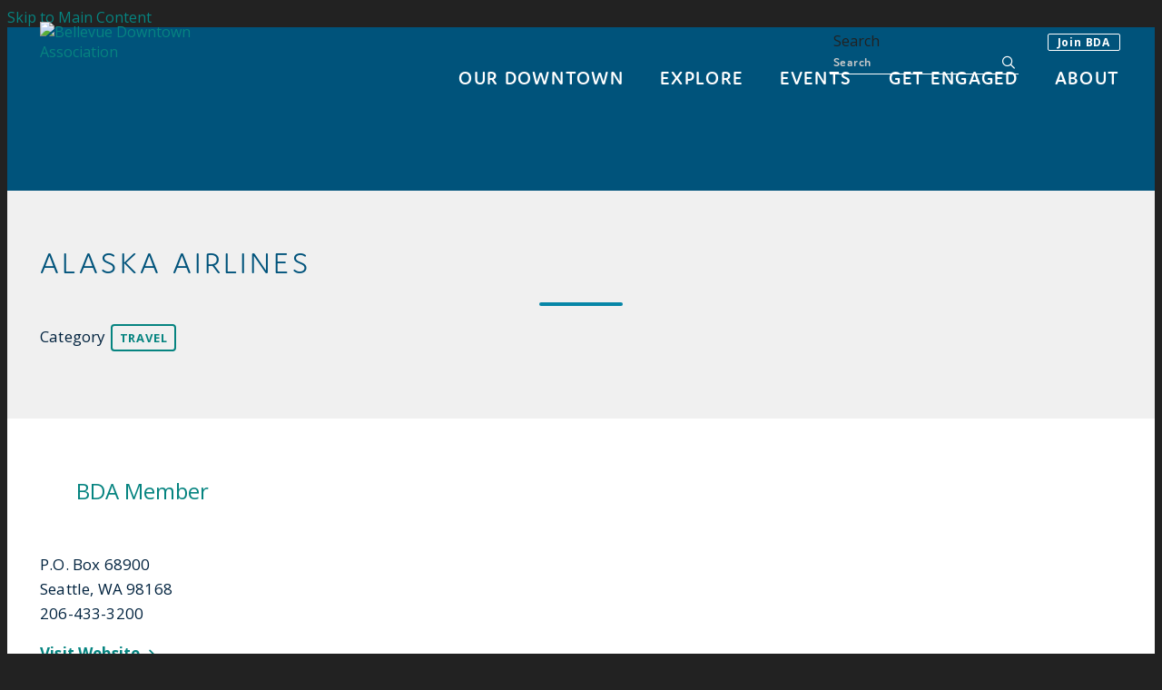

--- FILE ---
content_type: text/css
request_url: https://www.bellevuedowntown.com/_templates/_styles.css?v=2024-04-12bbb
body_size: 13999
content:
body,html {
  height:100%;
  font-family: 'Open Sans', sans-serif;
  background-color:#222222;
  -webkit-font-smoothing: antialiased;
  -moz-osx-font-smoothing: grayscale !important;
  text-rendering: optimizeLegibility !important;
}

#page-wrap {
  position:relative;
  width:100%;
  background-color:#fff;
  color:#222;
}

#page-header {
  position: static;
  width:100%;
}

@media all and (min-width: 992px) {
  #page-header {
    position: fixed;
    top:0px;
    z-index: 9999;
    width:100%;
  }
}

#page-content { position: static; z-index:1; }

@media print { .no-print, .no-print * { display: none !important; }}


/* responsive support */

.container-fluid-skinny { max-width:960px; padding:0 24px; margin:0 auto; }
.container-fluid { max-width:1250px; padding:0 24px; margin:0 auto; }
@media all and (min-width: 1200px) {
  .container-fluid { max-width:1250px; padding:0 36px; margin:0 auto; }
}

.gutter-small.row { margin-right: -6px; margin-left: -6px; }
.gutter-small > [class^="col-"], .gutter-small > [class^=" col-"] { padding-right: 6px; padding-left: 6px; }

.silver-wrap { background-color:#fafafa; }
.silver-bg { background-color:#fafafa; }
.white-bg { background-color:#fff; }

.callout {  background-color:#f0f0f0; width:100%; padding:20px 24px; border-radius:10px; margin:20px 0; }
.padding-top-short { padding-top:40px; }
.padding-bottom-short { padding-bottom:24px; }

.hold-width { max-width:800px; margin:0 auto; }
.padding-top { padding-top:40px; }
.padding-top-half { padding-top:20px; }
.padding-bottom { padding-bottom:40px; }
.padding-bottom-half { padding-bottom:20px; }
.form-padding { margin:24px 0; }
.form-boxed { border: 1px solid #ced4da; border-radius: .25rem; padding:8px; }
.form-vote-padding { padding-top:10px; padding-bottom:20px; }
@media all and (min-width: 768px) {
	.padding-top { padding-top:60px; }
	.padding-top-half { padding-top:30px; }
	.padding-bottom { padding-bottom:60px; }
	.padding-bottom-half { padding-bottom:30px; }
	.split-left { padding-right:30px; }
	.split-right { padding-left:30px; }
	.form-boxed { padding:16px; }
}

/* domino laoyout */

.domino { display:block; width:100%; margin:30px 0px; }
.domino-image { display:block; width:100%; padding-bottom:16px; }
.domino-content { display:block; width:100%; padding-bottom:16px;}
@media all and (min-width: 768px) {
	.domino { display:table; width:100% }
	.domino-image { display:table-cell; width:35%; vertical-align:top; padding-bottom:24px;}
	.domino-content { display:table-cell; width:65%; vertical-align:top; padding-bottom:24px; padding-left:30px;}
}

.domino-image { padding-top:4px;}
.domino-image img { max-width:360px;}
.domino-content h3 { margin-top:0;}
.domino-content ul { padding-left:22px;}
.domino-content a.btn-bellevue { margin-top:10px;}

/* responsive images */

.img-responsive { max-width: 100%; height:auto!important; }
.img-fluid { width:100%!important; height:auto!important; }
.img-wrapright { float:right; padding:0; margin:8px 0px 14px 24px; max-width:48%; height:auto!important; }
.img-wrapleft { float:left; padding:0; margin:8px 24px 14px 0px; max-width:48%; height:auto!important; }

.video-container { position: relative; padding-bottom: 56.25%; height: 0; overflow: hidden; }
.video-responsive { position: relative; padding-bottom: 56.25%; height: 0; overflow: hidden; }
.video-container iframe, .video-container object, .video-container embed { position: absolute; top: 0; left: 0; width: 100%; height: 100%; }
.video-responsive iframe, .video-responsive object, .video-responsive embed { position: absolute; top: 0; left: 0; width: 100%; height: 100%; }


/* responsive features */

figure,figcaption,img { display: block; }
figcaption { font-weight:400; font-size:14px; line-height:1.4; margin:6px 0px 12px 0px; } 

.container-fluid-feature { max-width:768px; padding:0 24px; margin:0 auto; }

.body-feature { padding:0; margin:24px 0px 24px 0px; width:100%; }
.body-feature-full { padding:0; margin:24px 0px 24px 0px; width:100%; }
.body-feature-full p, .body-feature-full div, .body-feature-full figure { margin-left:-24px; margin-right:-24px; }
.body-feature-left { padding:0; margin:24px 0px 24px 0px; width:100%; }
.body-feature-right { padding:0; margin:24px 0px 24px 0px; width:100%; }
.body-feature-callout { border-top:1px solid #eee; border-bottom:1px solid #eee; margin-top:30px; margin-bottom:30px; }
.body-feature-callout p { font-weight:400; font-size:20px; line-height:30px; text-align:center; padding:16px 0px 6px 0px; }

.body-feature-full figcaption { padding-left:24px; padding-right:24px; }

@media all and (min-width: 768px) {
	.body-feature-left { float:left; padding:0; margin:6px 30px 12px 0px; width:60%; }
	.body-feature-left p, .body-feature-left figure { margin-left:-24px; } 
	.body-feature-right { float:right; padding:0; margin:6px 0px 12px 30px; width:60%; }
	.body-feature-right p, .body-feature-right figure { margin-right:-24px; }
	.body-feature-callout { } 
	.body-feature-callout p { padding:24px 24px 14px 24px; }
	
	.body-feature-left figcaption { padding-left:24px; }
	.body-feature-right figcaption { padding-right:24px; }
}


/* sponsor logos */

.sponsor-logos { margin:24px 0px; text-align:center;}
.sponsor-logos p { display:inline-block; max-width:120px; margin:6px 6px; border:4px solid #eee;}
.sponsor-logos p a { display:block; border:2px solid #fff;  transition: all 400ms ease;  }
.sponsor-logos p a:hover { border:2px solid #ddd; }
.sponsor-logos p img { max-width:120px; border:16px solid #fff; width:100%!important; height:auto!important; }
@media all and (min-width: 768px) {
	.sponsor-logos p { max-width:160px; margin:14px 12px;}
	.sponsor-logos p img { max-width:160px; }
}

/* accordian */

.accordion { list-style: none; margin: 36px 0px 24px 0px; padding: 0; }

.accordion__heading { border-top: 1px solid #aaa; font-size: inherit; margin: 0; padding:0; }

.accordion__trigger {
  -webkit-appearance: none;
  background-color: #fff;
  border: none;
  border-radius: 0;
  box-shadow: none;
  color: #0786a7;
  cursor: pointer;
  display: block;
  font-size: 20px;
  font-weight:700;
  margin: 0;
  padding: 16px 50px 16px 16px;
  position: relative;
  text-align: left;
  width: 100%;
  z-index: 2;
}

.accordion__trigger:after {
  border-left: .4em solid transparent;
  border-right: .4em solid transparent;
  border-top: .5em solid #0786a7;
  bottom: 0;
  content: '';
  height: 0;
  margin: auto;
  position: absolute;
  right: 16px;
  top: 0;
  transition: transform .2s ease-in-out;
  transform-origin: center center;
  transform: rotate(0deg);
  width: 0;
}

.accordion__trigger:hover:after,
.accordion__trigger:focus:after,
.accordion__trigger[aria-expanded="true"]:after {
	/* border-top-color: #fff; */ /* change color of css triangle */
}

.accordion__trigger[aria-expanded="true"]:after {
	transform: rotate(180deg);
}

.accordion__trigger:hover,
.accordion__trigger:focus {
	background-color: #fafafa;
	outline: none;
}

.accordion__trigger:focus {
	/*box-shadow: inset 0 0 0 2px #1e82d1;*/
}

.accordion__trigger[aria-disabled="true"]:hover {
	background-color: #1b75bc;
	color: #fff;
	cursor: not-allowed;
}

.accordion__trigger[aria-disabled="true"]:focus {
	background-color: #0a2a42;
}

.accordion__trigger[aria-expanded="true"] {
	background: #fafafa;
	/*color: #fff;*/
}

.accordion__panel {
	max-height: 0vh;
	overflow: hidden;
	padding: 0;
	position: relative;
	visibility: hidden;
	z-index: 1;
}

.accordion__panel > :last-child {
	margin-bottom: 0;
}

.accordion__panel[aria-hidden="false"] {
	background-color: #fafafa;
	max-height: 100vh;
	overflow: hidden; /* prevent scrollbar flash */
	padding: 0;
	visibility: visible;
	transition: max-height 1.3s linear,	visibility 1.3s linear;
}

.accordion_panel_inner { padding:8px 50px 16px 16px; }


/* alert box */

.alert-wrap { background-color:#003657; color:#fff; }
.alert-hold { display: table; width: 100%; }
.alert-prefix { display:table-cell; vertical-align: top; width:90px; padding-top:20px; }
.alert-content { display:table-cell; vertical-align: top; width:auto; padding-top:20px; }
.alert-dismiss { display:table-cell; vertical-align: top; width:32px; padding-top:20px; text-align:right; }

.alert-prefix { 
  color: #fff;
  font-size: 20px;
  line-height: 20px;
  font-weight: 400;
  text-transform: uppercase;
  letter-spacing: 0.100rem;
  padding-bottom:20px;
}

.alert-content { 
  color: #fff;
  font-size: 13px;
  line-height: 20px;
  font-weight: 700;
  text-transform: uppercase;
  letter-spacing: 0.100rem;
}

.alert-message { padding-bottom:20px; }
a.alert-link { color:#fff; text-decoration:underline; }
a.alert-link:hover { color:#fff; text-decoration:underline; }

.alert-dismiss { 
  color:#fff;
  font-size:20px;
  line-height:20px; 
  font-weight: 700;
  padding-bottom:20px;
}

#dismiss-alert { color:#fff; text-decoration:none; }
#page-header.is-fixed .alert-wrap { display:none; }




/* BDA accordian */

dl { display:block; background-color:#f1f1f1;padding:10px; }
dt { display:block; background-color:#aaa; cursor:pointer; padding:20px; font-size:24px; line-height:36px; margin-top:1px;}
dd { display:block; background-color:#ccc; padding:20px;}

dt.is-closed { color:#ff0000;}
dt.is-closed:before{
	position: relative;
	top: 1px;
	display: inline-block;
	font-family: 'Glyphicons Halflings';
	font-style: normal;
	font-weight: 400;
	line-height: 1;
	-webkit-font-smoothing: antialiased;
	-moz-osx-font-smoothing: grayscale;
  content: "\e114";
  float:right;
}

dt.is-open { color:#0000ff;}
dt.is-open:before{
	position: relative;
	top: 1px;
	display: inline-block;
	font-family: 'Glyphicons Halflings';
	font-style: normal;
	font-weight: 400;
	line-height: 1;
	-webkit-font-smoothing: antialiased;
	-moz-osx-font-smoothing: grayscale;
  content: "\e113";
  float:right;
}



/* global typography */

h1 { font-family: 'jaf-domus',sans-serif;
  color: #0786a7; color:#077692;
  font-size: 35px;
  line-height: 1.2;
  font-style: normal;
  font-weight: 300; /* light */
  text-transform: uppercase;
  letter-spacing: 0.05em;
  margin-top:0px;
}

@media all and (min-width: 768px) {
	h1 { font-size: 44px; line-height: 1.2;  letter-spacing: 0.1em;}
	
}

h2 { font-family: 'jaf-domus',sans-serif; color: #0786a7; color:#077692; font-style: normal; font-weight:600; text-transform:uppercase; letter-spacing: 0.1em; }
h3 { font-family: 'jaf-domus',sans-serif; color: #0786a7; color:#077692; font-style: normal; font-weight:600; text-transform:uppercase; letter-spacing: 0.1em; }


h2.on-detail { font-size: 18px; margin-top:1.5rem; margin-bottom: 1rem; text-transform:uppercase; letter-spacing:0.050rem; }

h4 { font-family: 'jaf-domus',sans-serif; color: #0786a7; color:#077692; font-style: normal; font-weight:600; text-transform:uppercase; letter-spacing: 0.1em; margin-top:20px; margin-bottom:20px; }
h5 { font-family: 'jaf-domus',sans-serif; color: #0786a7; color:#077692; font-style: normal; font-weight:400; }
h6 { font-family: 'jaf-domus',sans-serif; color: #0786a7; color:#077692; font-style: normal; font-weight:400; }

p, li { 
  font-size:17px;
  line-height: 27px;
  font-family: 'Open Sans', sans-serif;;
  color: #00223e;
  letter-spacing: 0.01em;
}

p.secondary { font-size:18px; line-height: 29px; }
p.intro { font-family: 'jaf-domus',sans-serif;  color: #0786a7; color:#077692;
  font-size: 26px; 
  line-height: 1.2;
  font-style: normal;
  font-weight: 600;  /* semibold */
  line-height: 1.2;
  letter-spacing: 0.05em;
}


a { color:#068480; text-decoration:none; }
a:hover { color:#00c0ba; text-decoration:none; }

a div.lnk-tags { color:#00223e; font-weight:700; font-size:14px; line-height:20px; text-transform:uppercase; margin-bottom:4px; }
a div.lnk-primary { color:#068480; font-family: 'jaf-domus',sans-serif; font-weight: 600; letter-spacing: 1.0px; font-size:28px; line-height:30px; }
a div.lnk-secondary { color:#00223e; font-weight:400; font-size:16px; line-height:20px; margin-top:6px; }
a div.lnk-secondary span { color:#aaa; }
a:hover div.lnk-primary { color:#00c0ba; }
a:hover div.lnk-secondary { color:#888; }

ul { margin-left: 0; padding-left: 16px; }
li { margin-bottom:3px; }
@media all and (min-width: 768px) { ul { margin-left: 0; padding-left: 32px; } }

hr {
width: 92px;
height: 4px;
margin-left:0;
background-color:#0786a7;
color:#0786a7;
border: 0 none;
text-align:left;
border-radius:2px;
opacity:1;
}
hr:not([size]) { height: 4px; }
hr.centered { margin-left:auto; margin-right:auto; }
hr.white { background-color:#fff; color:#fff;}

.accordianlabel { border-top:1px solid #aaa; cursor:pointer; }
.accordiancontent { }

label { color:#222; }


#oldpalette h2 { color:#0786a7; }
#oldpalette h3 { color:#0786a7; }
#oldpalette a { color:#06a29d; text-decoration:none; }
#oldpalette a:hover { color:#00c0ba; text-decoration:none; }
#oldpalette .btn-brand { background-color:#00c0ba; border-color:#00c0ba; color:#fff; }
.btn-brand:hover { background-color:#0786a7; border-color:#0786a7; color:#fff; }


/* legacy buttons */

.btn-default-bellevue { background-color:#068480; color:#fff; font-family: 'jaf-domus',sans-serif; font-style: normal; font-weight:700; text-transform:uppercase; letter-spacing: 0.1em; }
.btn-default-bellevue:hover { background-color:#0786a7; color:#fff; }
	
.btn-bellevue {
	display: inline-block;
	padding: 12px 18px;
	margin-bottom: 6px;
	font-size: 14px;
	text-align: center;
	white-space: nowrap;
	vertical-align: middle;
	-ms-touch-action: manipulation;
	touch-action: manipulation;
	cursor: pointer;
	-webkit-user-select: none;
	-moz-user-select: none;
	-ms-user-select: none;
	user-select: none;
	background-image: none;
	border: 2px solid transparent;
	border-radius: 8px;
	transition: all 0.15s linear 0s;
}
.btn-bellevue { font-size:18px; line-height:26px; background-color:#068480; color:#fff; font-family: 'jaf-domus',sans-serif; font-style: normal; font-weight:700; text-transform:uppercase; letter-spacing: 0.1em; }
.btn-bellevue:hover { background-color:#0786a7; color:#fff; }

.btn-bellevue-footer { padding: 5px 16px; color:#003c57; background-color:#00c0ba; border-color:#00c0ba; }


.btn-bellevue-home {
	display: inline-block;
	padding: 12px 18px;
	margin-bottom: 6px;
	font-size: 14px;
	text-align: center;
	white-space: nowrap;
	vertical-align: middle;
	-ms-touch-action: manipulation;
	touch-action: manipulation;
	cursor: pointer;
	-webkit-user-select: none;
	-moz-user-select: none;
	-ms-user-select: none;
	user-select: none;
	background-image: none;
	border: 2px solid #068480;
	border-radius: 8px;
	transition: all 0.15s linear 0s;
	margin-right:6px;
}
.btn-bellevue-home { font-size:18px; line-height:26px; background-color:inherit; color:#068480; font-family: 'jaf-domus',sans-serif; font-style: normal; font-weight:700; text-transform:uppercase; letter-spacing: 0.1em; }
.btn-bellevue-home:hover { background-color:inherit; color:#0786a7; border-color:#0786a7; }


.btn-brand { background-color:#068480; font-weight:400; text-transform:uppercase; color:#fff; letter-spacing:0.100rem; border:1px solid #068480; font-size:14px; transition: all 0.15s linear 0s; }
.btn-brand:hover { background-color:#00c0ba; border-color:#00c0ba; color:#fff; }

.btn-outline-brand { background-color:#fff; font-weight:400; text-transform:uppercase; color:#068480; letter-spacing:0.100rem; border:1px solid #068480; font-size:14px; transition: all 0.15s linear 0s; }
.btn-outline-brand:hover { background-color:#00c0ba; border-color:#00c0ba; color:#fff; }

.btn-brand-pill { background-color:#068480; font-weight:400; text-transform:uppercase; color:#fff; letter-spacing:0.100rem; border:1px solid #068480; font-size:12px; line-height:16px; transition: all 0.15s linear 0s; padding: 5px 15px; border-radius:60px; }
.btn-brand-pill:hover {  background-color:#00c0ba; border-color:#00c0ba; color:#fff; }

.btn-outline-brand-pill { background-color:#fff; font-weight:400; text-transform:uppercase; color:#068480; letter-spacing:0.100rem; border:1px solid #068480; font-size:12px; line-height:16px; transition: all 0.15s linear 0s; padding: 5px 15px; border-radius:60px; }
.btn-outline-brand-pill:hover { background-color:#00c0ba; border-color:#00c0ba; color:#fff; }



/* breadcrumb */

.breadcrumb-wrap { background-color:#fafafa; width:100%; border-top:3px solid #fff; border-bottom:2px solid #fff;}
#breadcrumb { margin:0; padding: 36px 0px ;font-size:14px; line-height:24px; color:#bababa; letter-spacing: 0.01em; font-weight:400; }
#breadcrumb a { font-weight:700; color:#068480; text-decoration:none; }
#breadcrumb a:hover { font-weight:700; color:#00223e; text-decoration:none; }



/* prefooter */

#prefooter {
  padding:56px 0;
  background: rgb(2,160,163);
  background: linear-gradient(90deg, rgba(2,160,163,1) 0%, rgba(17,83,122,1) 100%);
}

.footer-social { display:inline-block; margin:0 auto; }
.footer-social a { display:inline-block; width:40px; height:40px; font-size:20px; line-height:40px; border-radius:50%; text-align:center; margin:0 5px; }
.footer-social a { text-decoration:none; color:#003c57; background-color:#00c0ba; border:none; transition: all 0.15s linear 0s;}
.footer-social a:hover { color:#fff; background-color:#003c57; }

.pf-widget-wrap { display:inline-block; width:auto; height:50px; overflow:hidden; }

.pf-table { display:block; }
.pf-td1 { display:block; font-size:40px; line-height:60px; color:#fff; font-family: 'jaf-domus',sans-serif; font-weight:600; text-align:center; }
.pf-td2 { display:block; text-align:center; padding:20px 0px; }
.pf-td3 { display:block; text-align:center; padding:10px 0px; }
@media all and (min-width: 992px) {
	.pf-table { display:table; margin:0 auto; width:auto; }
	.pf-td1 { display:table-cell; vertical-align:middle; }
	.pf-td2 { display:table-cell; vertical-align:middle; padding:10px 40px; }
	.pf-td3 { display:table-cell; vertical-align:middle; margin:0px; }
}

/* footer */

#footer { background-color:#003657; padding:34px 0 26px 0; }
#footer p { color:#DAEEF6; }
#footer a { color:#07C0BA; }
#footer a:hover {  color:#07C0BA; }
#footer span { margin-left:4px; margin-right:4px; }
.foot-1 p { font-size:15px; line-height:24px; text-align:center; }
.foot-2 p { font-size:15px; line-height:24px; text-align:center; }
@media all and (min-width: 768px) {
	.foot-1 p { text-align:left;}
	.foot-2 p { text-align:right;}
}
	
/* banner */

.no-banner { width:100%; border-top:1px solid #eee; overflow:hidden; }
.banner-b { width:100%; height:160px; background-color:#eee; background-position:center center; background-size:cover;}
@media all and (min-width: 560px) { .banner-b { height: 70vh; max-height:350px; }}
@media all and (min-width: 768px) { .banner-b { height: 70vh; max-height:450px; }}
@media all and (min-width: 992px) { .banner-b { height: 70vh; max-height:550px; }}

.banner-cover { width:100%; height:200px; background: linear-gradient(rgba(0,0,0,0.6), rgba(0,0,0,0) ); }



/* detail header */

.full-color { width:100%; background:#fafafa; }

.detail-header { width:100%; background:#f0f0f0; }

.detail-header h1 {  color: #00537B; color: #00537B; font-size:34px; text-wrap:balance; }

p.header-groups { margin-top:20px;} 

a.btn-header-groups { background-color:inherit; padding:4px 8px; margin:3px 1px; border-radius:4px; transition: all 0.15s linear 0s;  }
a.btn-header-groups { font-size:13px; line-height:15px; letter-spacing:0.050rem; font-weight:700; text-transform:uppercase; color:#068480; border:2px solid #068480; }
a.btn-header-groups:hover { color:#fff; background-color:#00c0ba; border-color:#00c0ba; }


/* sidenav drawer */

.sidenav-container { max-width:1250px; margin:auto; } /* match container-fluid width */
.sidenav-row { display:block; width:100%; }
.sidenav-col-nav { display:block; width:100%; padding:0; }
.sidenav-col-content { display:block; width:100%; padding-right:24px; padding-left:24px; }
@media screen and (min-width: 992px) {
	.sidenav-row { display: flex; xflex-direction: row-reverse; width:100%; }
	.sidenav-col-nav { display:block; width:36%; padding:60px 60px 60px 40px; }
	.sidenav-col-content { display:block; width:64%; }
}

.d-sidenav { width:100%; }

.d-sidenav-section { display:table; width:100%; background: #0280a3; background: linear-gradient(90deg, #02a0a3 0%, #11537a 100% ); }
.d-sidenav-section-label { display:table-cell; text-align:left; width:auto; padding:18px 12px 18px 43px; vertical-align:top; font-size:24px; line-height:24px; }
.d-sidenav-section-toggle { display:table-cell; text-align:right; width:64px; padding:18px 24px 18px 12px; vertical-align:top; cursor:pointer; color:#fff; font-size:18px; line-height:24px; }
.d-sidenav-section-label a { color:#fff; font-family: 'jaf-domus',sans-serif; font-weight:600; text-transform:uppercase; letter-spacing: 0.05em;  text-decoration:none; }
.d-sidenav-section-label a:hover { color:#00223e; text-decoration:none;  }
#d-sidenav-drawer { display:none; }
.bluefold { display:none; }
@media all and (min-width: 992px) {
  .d-sidenav-section { margin-top:12px; }
	.d-sidenav-section-label { display:block; width:100%; }
	.d-sidenav-section-toggle { display:none;  }
	#d-sidenav-drawer { display:block!important; }
  .bluefold { display:block; width:13px; height:9px; padding:0; margin:0; float:left; }
  .bluefold > img { float:left; }
}


.d-sidenav ul { padding:0; margin:0; }
.d-sidenav > ul { background-color:#fafafa; } 
.d-sidenav li { padding:0; margin:0; list-style:none; }
@media all and (min-width: 992px) {
  .d-sidenav > ul { margin-left:13px; } 
}

.d-sidenav li .li-flex { display:flex; }

.d-sidenav > ul > li { border-bottom:1px solid #fff; }
.d-sidenav > ul > li:last-child { border-bottom:none; }

.d-sidenav li ul { padding-bottom:16px; }
.d-sidenav li ul li { padding:4px 0px; }

.d-sidenav li a {
  display:table;
  width:100%; 
  text-decoration:none;
  font-family: 'Open Sans', sans-serif;
  font-weight:400; 
}

.d-sidenav li.d-open { background-color:#fdfdfd; }

.d-sidenav li a div.sn-indicator { display:table-cell; width:36px; text-align:left; padding:14px 0px 14px 20px; font-weight:400; font-size:14px; line-height:24px; vertical-align:top; color:#fff; }
.d-sidenav li a div.sn-label { display:table-cell; width:auto; text-align:left; padding:14px 20px 14px 0px; font-weight:700; font-size:16px; line-height:24px; vertical-align:top; color:#067F7B; text-transform:uppercase; }
.d-sidenav li a div.sn-label-nested { display:table-cell; width:100%; text-align:left; padding:4px 20px 4px 50px; font-weight:700; font-size:14px; line-height:24px; vertical-align:top; color:#666; }
.d-sidenav li a:hover div { color:#00223e; }

.d-sidenav li.d-open a div.sn-indicator { color:#00223e; }
.d-sidenav li.d-selected div.sn-indicator { color:#067F7B!important; }
.d-sidenav li.d-selected div.sn-label { color:#067F7B; }

.d-sidenav li.d-sub-selected div.sn-label-nested { color:#067F7B!important; }



/* basic landing */

#landingintro { width:100%; max-width:800px; margin:20px auto 40px auto; text-align:center; }

#landinggallery {  }
#landinggallery a { display:block; width:100%; margin-bottom:30px; height:280px; background-color:#aaa; overflow:hidden; position:relative;}

#landinggallery a .landing-image { position:absolute; z-index:1; display:block; width:100%; height:280px; background-size:cover; background-position:center center; transition: all 400ms ease-in-out; }
#landinggallery a:hover .landing-image { transform: scale(1.035); }

#landinggallery a .landing-link { position:absolute; z-index:1; display:block; width:100%; height:auto; bottom:0px; background:rgba(0,0,0,0.6); transition: all 400ms ease-in-out; }
#landinggallery a .landing-link { font-family: 'jaf-domus',sans-serif; color: #00c0ba; font-style: normal; font-weight:600; text-transform:uppercase; letter-spacing: 0.1em; padding:20px 20px; font-size:24px; line-height:32px;}
#landinggallery a:hover .landing-link { background:rgba(0,0,0,0.8); }



/* home - header image */

.home-header-image {
  clear:both;
  width:100%;
  height:360px;
  background-color:#eee;
  background-position: center center; background-size: cover;
}

@media all and (min-width: 560px) { .home-header-image { height: 80vh; max-height:390px; }}
@media all and (min-width: 768px) { .home-header-image { height: 80vh; max-height:590px; }}

.home-header-tb { display:table; width:100%; height:100%; padding-top:0px;}
.home-header-tr { display:table-row; width:100%; height:100%;}
.home-header-td { display:table-cell; width:100%; height:100%; text-align:center; vertical-align:middle; padding:24px;}

@media all and (min-width: 768px) { .home-header-tb { padding-top:200px; }}
@media all and (min-width: 992px) { .home-header-tb { padding-top:120px; }}

.home-header-text-headline { font-family: 'Oswald','jaf-domus',sans-serif;
  color: #fff;
  text-shadow: 2px 2px #000000;
  font-size: 44px;
  line-height: 1.2;
  font-style: normal;
  font-weight: 700; /* light */
  text-transform: uppercase;
  letter-spacing: 0.1em;
 }
@media all and (min-width: 992px) { .home-header-text-headline { font-size:64px; }}
.home-header-text-headline-larger { font-family: 'jaf-domus',sans-serif;
  color: #fff;
  text-shadow: 2px 2px #000000;
  font-size: 44px;
  line-height: 1.2;
  font-style: normal;
  font-weight: 400; /* light */
  text-transform: uppercase;
  letter-spacing: 0.1em;
 }
 
 .home-header-text-link { margin-top:20px;}

 /* home page video */

.hero-wrap {
   clear:both;
   width:100%;
   height:360px;
    position: relative;
 	top: 0;
 	overflow:hidden;
 	background:#444;
 }

 @media all and (min-width: 560px) { .hero-wrap { height: 80vh; max-height:390px; }}
 @media all and (min-width: 768px) { .hero-wrap { height: 80vh; max-height:590px; }}


 #hero-video {
   position: absolute;
   top: 50%;
   left: 50%;
   min-width: 100%;
   min-height: 100%;
   width: auto;
   height: auto;
   z-index: 1;
   -ms-transform: translate(-50%, -50%) scale(1.01);
   -moz-transform: translate(-50%, -50%) scale(1.01);
   -webkit-transform: translate(-50%, -50%) scale(1.01);
   transform: translate(-50%, -50%) scale(1.01);
 }
 audio, canvas, progress, video {
  display: inline-block;
  vertical-align: baseline;
 }
 
 .hero-gradient-top { position:absolute; top:0; z-index: 102;  width:100%; height:200px; background: linear-gradient(rgba(0,0,0,0.6), rgba(0,0,0,0) ); }

 .hero-image-darken {  position: absolute; z-index: 101; display:table; width:100%; height:100%; }
 .hero-image-content { display:table-cell; width:100%; height:100%; text-align:center; vertical-align:middle; background-color:rgba(35,40,48,0.15); padding:90px 24px;}
 .hero-image-content-wrap { max-width:680px; margin: auto;}
 .hero-image-content-wrap h1 { color:#fff; font-size:22px; line-height:34px; text-shadow: 1px 1px 2px #132C50;}
 .hero-image-content-wrap p { color:#fff; margin:16px 0 0 0; }
 @media all and (min-width: 768px) {
 	.hero-image-content-wrap h1 { font-size:32px; line-height:46px;  }
	.hero-image-content-wrap { padding-top:70px;}
 }
 
 /* home heart of bellevue */

.hero-header-heart-hold { display:table-cell; width:100%; height:100%; text-align:center; vertical-align:middle; background-color:rgba(35,40,48,0.05); }
.home-header-heart-svg { width:100%; max-width:300px; margin:0 auto; }
@media all and (min-width: 768px) {
  .hero-header-heart-hold { padding-top:180px; }
}
@media all and (min-width: 992px) {
  .home-header-heart-svg { max-width:500px; }
   .hero-header-heart-hold { padding-top:90px; }
}
.home-heart-intro { background-color:#d14904; }
.home-heart-intro-holiday { background-color:#2d306b; }
.home-heart-intro h1 { color:#fff; }
.home-heart-intro p { color:#fff; font-size:22px; line-height:1.5; }

/* home heart - what's open */

.home-whats-open-hold { margin-top:40px; }

a.home-whats-open { display:block; width:100%; margin-bottom:30px; height:280px; background-color:#aaa; overflow:hidden; position:relative; }

a.home-whats-open .home-whats-open-image { position:absolute; top:0; z-index:1; display:block; width:100%; height:280px; background-size:cover; background-position:center center; transition: all 400ms ease-in-out; }
a.home-whats-open:hover .home-whats-open-image { transform: scale(1.035); }

a.home-whats-open .home-whats-open-label { position:absolute; z-index:2; display:block; width:100%; height:auto; bottom:0px; background:#fcbb34; transition: all 400ms ease-in-out; }
a.home-whats-open .home-whats-open-label  { font-family: 'jaf-domus',sans-serif; color: #003657; font-style: normal; font-weight:600; text-transform:uppercase; letter-spacing: 0.1em; padding:20px 20px; font-size:20px; line-height:28px;}

a.home-whats-open .home-whats-open-label-holiday { background:#d64127; }
a.home-whats-open .home-whats-open-label-holiday  { color:#fff; }




.featureboxtiptext-heart {
 font-family: 'jaf-domus',sans-serif;
    color: #fff;
    font-size: 22px; 
    line-height: 22px;
    font-style: normal;
    font-weight: 600;  /* semibold */
    text-transform:uppercase;
    letter-spacing: 0.05em; 
 padding:16px 18px; 
	 background: #D14904;
	 background: -moz-linear-gradient(left, #FCBB34 0%, #D14904 100%);
	 background: -webkit-gradient(left top, right top, color-stop(0%, #FCBB34), color-stop(100%, #D14904));
	 background: -webkit-linear-gradient(left, #FCBB34 0%, #D14904 100%);
	 background: -o-linear-gradient(left, #FCBB34 0%, #D14904 100%);
	 background: -ms-linear-gradient(left, #FCBB34 0%, #D14904 100%);
	 background: linear-gradient(to right, #FCBB34 0%, #D14904 100%);
	 filter: progid:DXImageTransform.Microsoft.gradient( startColorstr='#FCBB34', endColorstr='#D14904', GradientType=1 );
}

.featureboxtiptext-heart-holiday {
 background: #c2842d;
 background: -moz-linear-gradient(left, #f6e27b 0%, #c2842d 100%);
 background: -webkit-gradient(left top, right top, color-stop(0%, #f6e27b), color-stop(100%, #c2842d));
 background: -webkit-linear-gradient(left, #f6e27b 0%, #c2842d 100%);
 background: -o-linear-gradient(left, #f6e27b 0%, #c2842d 100%);
 background: -ms-linear-gradient(left, #f6e27b 0%, #c2842d 100%);
 background: linear-gradient(to right, #f6e27b 0%, #c2842d 100%);
 filter: progid:DXImageTransform.Microsoft.gradient( startColorstr='#f6e27b', endColorstr='#c2842d', GradientType=1 );
}

.home-ads-heart { background-color:#fff; padding-top:34px; padding-bottom:10px; }
.home-ad-link { margin:0 auto 24px auto; max-width:360px; }



 /* what's happening */

.home-split-left { }
.home-split-right { }
@media all and (min-width: 992px) {
	.home-split-left { padding-right:16px;}
	.home-split-right { padding-left:16px;}
} 

.homefeaturebox {
 	background-color:#fff; width:100%; height:auto;
 	margin-bottom:30px;
	position:relative;
	-webkit-box-shadow: 0px 0px 5px 0px rgba(0,0,0,0.15);
	-moz-box-shadow: 0px 0px 5px 0px rgba(0,0,0,0.15);
	box-shadow: 0px 0px 5px 0px rgba(0,0,0,0.15);
 	}
 
.homefeatureboximage { }
 
.homefeatureboxtip { position:absolute; top:16px; left:-13px; z-index:200; }	
.featureboxtiptext {
	 font-family: 'jaf-domus',sans-serif;
     color: #fff;
     font-size: 22px; 
     line-height: 22px;
     font-style: normal;
     font-weight: 600;  /* semibold */
     text-transform:uppercase;
     letter-spacing: 0.05em; 
	 padding:16px 18px; 
	 /* https://www.cssmatic.com/gradient-generator */
	 background: #0280a3;
	 background: -moz-linear-gradient(left, #0280a3 0%, #11547a 100%);
	 background: -webkit-gradient(left top, right top, color-stop(0%, #0280a3), color-stop(100%, #11547a));
	 background: -webkit-linear-gradient(left, #0280a3 0%, #11547a 100%);
	 background: -o-linear-gradient(left, #0280a3 0%, #11547a 100%);
	 background: -ms-linear-gradient(left, #0280a3 0%, #11547a 100%);
	 background: linear-gradient(to right, #0280a3 0%, #11547a 100%);
	 filter: progid:DXImageTransform.Microsoft.gradient( startColorstr='#0280a3', endColorstr='#11547a', GradientType=1 );
  }
.featureboxtipbluefold { height:9px; padding:0; margin:0; }
.featureboxtipbluefold > img { float:left; }
 
.homefeatureboxtext { width:100%; padding:24px 24px; }
.featureboxdates { font-weight:700; color:#00223e; font-size:14px; line-height:24px; margin-bottom:4px;}
.featureboxlabel { font-family: 'jaf-domus',sans-serif; font-weight: 600; color:#06a29d; font-size:28px; line-height:34px; margin-bottom:4px;}
.featureboxteaser { font-weight:400; color:#00223e; font-size:15px; line-height:26px; margin-bottom:4px;}
.featureboxteaser a { font-weight:700; margin-left:4px;}

#homepostsfeaturebox { margin-bottom:30px; }

.home-post { margin-bottom:20px;}
.post-dates { font-weight:700; color:#00223e; font-size:14px; line-height:24px; margin-bottom:4px;}
.post-label { font-family: 'jaf-domus',sans-serif; font-weight: 600; color:#06a29d; font-size:30px; line-height:36px;  margin-bottom:8px;}
.post-teaser { font-weight:400; color:#00223e; font-size:16px; line-height:24px; }

/* Home Ads */

.home-ads {
/* https://www.cssmatic.com/gradient-generator */
padding-top:34px; padding-bottom:10px;
background: #0280a3;
background: -moz-linear-gradient(left, #0280a3 0%, #11547a 100%);
background: -webkit-gradient(left top, right top, color-stop(0%, #0280a3), color-stop(100%, #11547a));
background: -webkit-linear-gradient(left, #0280a3 0%, #11547a 100%);
background: -o-linear-gradient(left, #0280a3 0%, #11547a 100%);
background: -ms-linear-gradient(left, #0280a3 0%, #11547a 100%);
background: linear-gradient(to right, #0280a3 0%, #11547a 100%);
filter: progid:DXImageTransform.Microsoft.gradient( startColorstr='#0280a3', endColorstr='#11547a', GradientType=1 );
}
.home-ad-link { margin:0 auto 24px auto; max-width:360px; }


/* BDA Mission */

.mission-wrap {
/* https://www.cssmatic.com/gradient-generator */
background: #0280a3;
background: -moz-linear-gradient(left, #0280a3 0%, #11547a 100%);
background: -webkit-gradient(left top, right top, color-stop(0%, #0280a3), color-stop(100%, #11547a));
background: -webkit-linear-gradient(left, #0280a3 0%, #11547a 100%);
background: -o-linear-gradient(left, #0280a3 0%, #11547a 100%);
background: -ms-linear-gradient(left, #0280a3 0%, #11547a 100%);
background: linear-gradient(to right, #0280a3 0%, #11547a 100%);
filter: progid:DXImageTransform.Microsoft.gradient( startColorstr='#0280a3', endColorstr='#11547a', GradientType=1 );
}

.mission-wrap-holiday {
  background: #d64127;
  background: -moz-linear-gradient(left, #d95855 0%, #d64127 100%);
  background: -webkit-gradient(left top, right top, color-stop(0%, #d95855), color-stop(100%, #d64127));
  background: -webkit-linear-gradient(left, #d95855 0%, #d64127 100%);
  background: -o-linear-gradient(left, #d95855 0%, #d64127 100%);
  background: -ms-linear-gradient(left, #d95855 0%, #d64127 100%);
  background: linear-gradient(to right, #d958553 0%, #d64127 100%);
  filter: progid:DXImageTransform.Microsoft.gradient( startColorstr='#d95855', endColorstr='#d64127', GradientType=1 );
}


.mission-wrap { padding-top:40px; padding-bottom:40px;}
.mission-table { display:block; width:100%; max-width:1050px; padding:0 24px; margin:0 auto;}
.mission-tr { display:block; width:100%; }
.mission-td-a { display:block; width:100%; padding-bottom:30px; border-bottom:2px solid #fff;}
.mission-td-b { display:block; width:100%; padding-top:30px; border-left:0px solid #fff; }
.mission-td-a-logo { text-align:center; margin-bottom:10px;}
.mission-td-a-text { text-align:center; color:#fff; font-family: 'jaf-domus',sans-serif; font-weight: 600; font-size:40px; line-height:60px;}
.mission-td-b-text { text-align:center; color:#fff; font-weight:400; font-size:20px; line-height:30px;}
@media all and (min-width: 768px) {
	.mission-table { display:table; width:100%; }
	.mission-tr { display:table-row; width:100%; }
	.mission-td-a { display:table-cell; width:40%; padding-bottom:0px; border-bottom:0px solid #fff; }
	.mission-td-b { display:table-cell; width:60%; padding-top:0px; border-left:2px solid #fff;}
	.mission-td-a-logo { }
	.mission-td-a-text { text-align:center; color:#fff; font-family: 'jaf-domus',sans-serif; font-weight: 600; font-size:40px; line-height:60px;}
	.mission-td-b-text { text-align:center; color:#fff; font-weight:400; font-size:24px; line-height:34px;}
	
}


.boxcallouts { width:100%; }

.boxcallouts a { display:block; width:100%; height:150px; background-color:#aaa; overflow:hidden; position:relative; margin-bottom:24px;
	-webkit-box-shadow: 0px 0px 5px 0px rgba(0,0,0,0.25);
	-moz-box-shadow: 0px 0px 5px 0px rgba(0,0,0,0.25);
	box-shadow: 0px 0px 5px 0px rgba(0,0,0,0.25);}

.boxcallouts a .box-image { position:absolute; z-index:1; display:block;  width:100%; height:150px;  }

.boxcallouts a .box-image { background-color:#174263; background-size:auto 150px; background-position: bottom right; background-repeat:no-repeat; transition: all 200ms ease-in-out; }
.boxcallouts a:hover .box-image { transform: scale(1.045); }

.boxcallouts a .box-image-1 { background-color:#174263; background-image:url('https://ctycms.com/wa-bellevue/box-1-bg.png'); }

.boxcallouts a .box-image-2 { background-color:#0786a7; background-image:url('https://ctycms.com/wa-bellevue/box-2-bg.png'); }

.boxcallouts a .box-image-3 { background-color:#00c0ba; background-image:url('https://ctycms.com/wa-bellevue/box-3-bg.png'); }

.boxcallouts a .box-link { position:absolute; z-index:1; display:block; width:100%; height:auto; bottom:0px; transition: all 400ms ease-in-out; }
.boxcallouts a .box-link { font-family: 'jaf-domus',sans-serif; color: #fff; font-style: normal; font-weight:600; text-transform:uppercase; letter-spacing: 0.1em; padding:20px 20px; font-size:16px; line-height:22px;}
.boxcallouts a:hover .box-link { color: #eee; }


/* social squares */

.container-social-squares { width:100%; } 

.ss-wrap {
  border-left:1px solid #fff;
  border-bottom:1px solid #fff;
}

.ss-square {
  float:left;
  position: relative;
  width: 20%;
  padding-bottom : 20%;
  margin:0px;
  overflow:hidden;
  border-right:1px solid #fff;
  border-top:1px solid #fff;
}

.ss-square { width: 50%; padding-bottom : 50%;}
@media all and (min-width: 768px) { .ss-square { width: 33.33%; padding-bottom : 33.33%; } .ss-square10 { display:none;}  .ss-square20 { display:none;}}
@media all and (min-width: 992px) { .ss-square { width: 20%; padding-bottom : 20%; } .ss-square10 { display:block;} .ss-square20 { display:block;}}

.ss-content {
  position:absolute;
  height:100%; /* = 100% - 2*10% padding */
  width:100%; /* = 100% - 2*5% padding */
}
.ss-table{
  display:table;
  height:100%;
  width:100%;
}
.ss-table-cell{
  display:table-cell;
  vertical-align:top;
  height:100%;
  width:100%;
  position:relative;
  text-align:left;
}
.ss-table-cell a { position:absolute; display:block; width:100%; height:100%; color:#fff; padding:10% 5%; transition: all 0.15s linear 0s; background-color: rgba(0, 0, 0, 0.1);}

a .social-text { font-weight:400; font-size:12px; line-height:12px; text-align:left; }
a .instagram-text { display:none;}
a:hover .instagram-text { display:block;}
a .twitter-text { }

.ss-table-cell a:hover { background-color: rgba(0, 0, 0, 0.5); }
.ss-icon { position:absolute; bottom:5%; left:5%; color:#fff; font-size:14px; line-height:14px;}

@media all and (min-width: 768px) { 
  .ss-table-cell a { padding:20% 10%;}
  a .social-text { font-size:15px; line-height:20px; }
  .ss-icon { bottom:10%; left:10%; font-size:20px; line-height:20px;}
}


/* citylight social grid 2021 */

.citylight-social-grid { width:100%; border-left:1px solid #fff; border-bottom:1px solid #fff; background-color:#333; }

.citylight-social-square {
  display:block;
  background-size:cover;
  background-position:center center;	
  float:left;
  position: relative;
  margin:0px;
  overflow:hidden;
  border-right:1px solid #fff;
  border-top:1px solid #fff;
}

.citylight-social-square { width: 50%; padding-bottom : 50%; }
@media all and (min-width: 768px) { .citylight-social-square { width: 33.33%; padding-bottom : 33.33%; } }
@media all and (min-width: 992px) { .citylight-social-square { width: 20%; padding-bottom : 20%; } .citylight-social-square-6 { display:none; } }

.citylight-social-square-cover { position:absolute; width:100%; height:100%; background-color:rgba(0,0,0,0.05); transition: all 0.15s linear 0s; }
.citylight-social-square:hover .citylight-social-square-cover { background-color:rgba(0,0,0,0.35); }
.citylight-social-square-icon { position:absolute; bottom:8%; left:8%; color:#fff; font-size:22px; line-height:22px; }
@media all and (min-width: 768px) { 
   .citylight-social-square-icon { bottom:16%; left:16%; font-size:28px; line-height:28px; }
}




/* basic board */

.basic-board { margin-top:12px; }
.board-card { margin-bottom:24px; }
.board-picture-hold { max-width:240px; margin:36px auto 22px auto; }
.board-picture-circle { width:100%; padding-bottom:100%; border-radius:50%; background-position:center center; background-size:cover;  }
.board-picture-square { width:100%; padding-bottom:100%; background-position:center center; background-size:cover;}

.board-name { text-align:center; font-weight: 700; font-size:20px; line-height:1.3; margin-bottom:4px; color:#068480; }
.board-title { text-align:center; font-weight: 400; font-size:18px; line-height:1.3; margin-bottom:4px; }
.board-firm { text-align:center; font-weight: 400; }



/* basic staff */

.basic-staff { margin:48px 0 24px 0; }
.staff-card { background-color:#fafafa; height:100%; }

.staff-card-gradient { width:100%; height:5px; background: linear-gradient(-90deg, #02a0a3 0%, #11537a 100% ); }


.staff-picture-square { width:100%; padding-bottom:100%; background-position:center center; background-size:cover;}
.staff-content { padding:16px 24px; text-align:left; }

.staff-name { font-weight: 700; font-size:21px; line-height:1.3; margin-bottom:4px; color:#068480; }
.staff-title { font-weight: 700; font-size:16px; line-height:1.3; margin-bottom:8px; }
.staff-email { font-weight: 400; font-size:14px; line-height:1.3; margin-bottom:4px; }
.staff-phone { font-weight: 400; font-size:14px; line-height:1.3; margin-bottom:4px; }



/* basic lightbox */

.lightbox-wrap { margin-top:30px; }
.lightbox-squares { width:100%; padding-bottom:100%; background-color:#eee; background-position:center center; background-size:cover; margin-bottom:30px; }


/* blog 2017 */

.isotope { margin-top: 40px; width:100%; }

.isotope-item { }

.isotope-sizer,.isotope-item { width: 100%; }

.isotope-margin { }

@media all and (min-width: 768px) {
	.isotope-sizer,.isotope-item { width: 50%; }
	.isotope-margin { margin-left:12px; margin-right:12px;}
}

@media all and (min-width: 992px) { 
	.isotope-sizer,.isotope-item { width: 33.33%; }
}

.card-wrap { margin-bottom:24px; }

a.card-link { display:block; width:100%; }

.post-featured a.card-link { xxborder:2px solid #0786A7;}

.card-image { position:relative; }

.spotimage { width:100%; height:100%; display:block; }

.spotcolor { position:absolute; top:0px; width:100%; height:100%; display:block; background-color:rgba(0,0,0,0.0); }

a:hover .spotcolor { background-color:rgba(0,0,0,0.7); }

.spotdate { position:absolute; top:0px; display:block; width:20%; height:auto; background-color:rgba(0,0,0,0.7); padding-top:10px; padding-bottom:10px;}
.spotdateless { position:absolute; top:0px; display:block; }
.spottable { display:table; width:100%; height:100%; }
.spotcell { display:table-cell; width:100%; height:100%; text-align:center; vertical-align:middle; }

.spot1 { color:#fff; font-size:8px; line-height:10px; font-weight:400; letter-spacing:1px; text-shadow: 2px 2px 1px rgba(0, 0, 0, 0.8);}
.spot2 { color:#fff; font-size:16px; line-height:26px; font-weight:500; text-transform:uppercase; letter-spacing:1px; text-shadow: 2px 2px 1px rgba(0, 0, 0, 0.8);}
.spot3 { color:#fff; font-size:8px; line-height:10px; font-weight:400; text-transform:uppercase; letter-spacing:1px; text-shadow: 2px 2px 1px rgba(0, 0, 0, 0.8);}
.spotmore { display:none; }

	
a:hover .spotdate { position:absolute; display:block; width:100%; height:100%; background-color:inherit; padding:0;}
a:hover .spotdateless { position:absolute; display:block; width:100%; height:100%; background-color:inherit; padding:0;}
a:hover .spottable { display:table; width:100%; height:100%; }
a:hover .spotcell { display:table-cell; width:100%; height:100%; text-align:center; vertical-align:middle; }

a:hover .spot1 { color:#fff; font-size:14px; line-height:16px; font-weight:400; letter-spacing:1px; text-shadow: 2px 2px 1px rgba(0, 0, 0, 0.8);}
a:hover .spot2 { color:#fff; font-size:64px; line-height:66px; font-weight:500; text-transform:uppercase; letter-spacing:1px; text-shadow: 2px 2px 1px rgba(0, 0, 0, 0.8);}
a:hover .spot3 { color:#fff; font-size:14px; line-height:16px; font-weight:400; text-transform:uppercase; letter-spacing:1px; text-shadow: 2px 2px 1px rgba(0, 0, 0, 0.8);}
a:hover .spotmore { display:block; color:#fff; font-size:20px; line-height:20px; font-weight:400; text-transform:uppercase; letter-spacing:1px; text-shadow: 2px 2px 1px rgba(0, 0, 0, 0.8);}


.card-content { background-color:#f0f0f0; padding:18px 22px; text-align:left;}
.card-home .card-content { background-color:#fff;}

.card-content { -webkit-transition: all 450ms ease-out;
	-moz-transition: all 450ms ease-out;
	-o-transition: all 450ms ease-out;
	transition: all 450ms ease-out; 
}

.card-content h6 { margin-top:0px;}
.card-content p { margin-top:12px;}

.card-content .card-content-subhead { color:#111; font-weight:700; text-transform:uppercase; letter-spacing:1px; font-size:14px; line-height:20px; margin-bottom:10px;}
.card-content .card-content-headline { color:#0786A7; font-size:30px; line-height:36px; font-family: 'jaf-domus',sans-serif; font-style: normal; font-weight:600; text-decoration:none!important;}
.card-content .card-content-body { margin:12px 0px; font-size: 16px;
line-height: 26px;
font-family: 'Open Sans', sans-serif;
color: #00223e;
letter-spacing: 0.01em; text-decoration:none!important;}

.card-read-more { text-transform:uppercase; font-weight:700; letter-spacing:1px; font-size:12px; text-align:right;}

a .card-content { text-decoration:none!important;}
a:hover  .card-content { text-decoration:none!important;}



/* blog 2023 */

.gosaposts { margin-top:30px; }
a.gosapost { display:block; }

.gosapost-image { width:100%; background-position:center center; background-size:cover; }
.gosapost-content { background-color:#f0f0f0; padding:18px 22px; text-align:left;}

.gosapost-headline { color:#0786A7; font-size:30px; line-height:36px; font-family: 'jaf-domus',sans-serif; font-style: normal; font-weight:600; text-decoration:none!important;}
.gosapost-body { margin:12px 0px; font-size: 16px;
line-height: 26px;
font-family: 'Open Sans', sans-serif;
color: #00223e;
letter-spacing: 0.01em; text-decoration:none!important;}

.gosapost-more { text-transform:uppercase; font-weight:700; letter-spacing:1px; font-size:12px; text-align:right;}



/* artists 2019 */

.button-filter-by { text-align:center; margin-bottom:14px; text-transform:uppercase; letter-spacing:0.100rem; font-weight:700; font-size:12px; }

.filter-button-group-tags { margin:24px 0; text-align:center; }
.filter-button-group-tags button {
	font-family: 'jaf-domus',sans-serif; font-style: normal; font-weight:600; text-transform:uppercase; letter-spacing: 0.1em;
text-decoration: none;
line-height: 16px;
font-size: 16px;
text-align: center;
display:inline-block;
color: #00c0ba;
background-color:#fff;
border:2px solid #00c0ba;
border-radius:7px;
padding:5px 7px;
white-space: nowrap;
margin:0px 4px 8px 0px;
}
.filter-button-group-tags button:hover { background-color:#00c0ba; color:#fff; text-decoration: none; }
.filter-button-group-tags button.button-selected { background-color:#00c0ba; color:#fff; text-decoration: none; }


.aisotope { margin-top: 30px; width:100%; }

.aisotope-item { }

.aisotope-sizer,.aisotope-item { width: 100%; }

.aisotope-margin { }

@media all and (min-width: 768px) {
	.aisotope-sizer,.aisotope-item { width: 50%; }
	.aisotope-margin { margin-left:12px; margin-right:12px;}
}

@media all and (min-width: 992px) { 
	.aisotope-sizer,.aisotope-item { width: 33.33%; }
}
@media all and (min-width: 11000px) { 
	.aisotope-sizer,.aisotope-item { width: 25%; }
}

.art-wrap { margin-bottom:24px; }
.art-image { width:100%; height:auto; }
.art-image-image { width:100%; padding-bottom:100%; background-position:center center; background-size:cover; }
.art-content { text-align:center; background-color:#fafafa; padding:16px; padding-top:24px; width:100%; height:200px; overflow:hidden; }
.art-content-headline { font-family: 'jaf-domus',sans-serif; font-style: normal; font-weight: 600; font-size:19px; line-height:1.2; margin-bottom:10px; text-transform:uppercase; }
.art-content-name { font-size:16px; line-height:1.5; margin-bottom:2px; }
.art-content-city { font-size:14px; line-height:1.5; margin-bottom:12px; }
.art-content-booth { font-size:12px; line-height:12px; font-weight:700; }


/* Covid Dining */

.pcovid-padding { padding-bottom:30px; }
.pcovid { border:1px solid #e1e1dc; padding:16px 20px; height:100%; }
.pcovid h2 { margin:0 0 6px 0; font-size:23px; line-height:1.2; text-transform:none; }
.pcovid p { margin:0 0 6px 0; }

.pcovgroups { font-style:italic; font-size:14px; line-height:1.3; margin:0px 0 8px 0px; }

.pcovid-options { margin:12px 0px; }

.pcovid-options > div { margin:8px 0px; font-weight:700;}

.pcovid-option-icons { display:inline-block; width:30px; height:30px; font-size:16px; line-height:30px; border-radius:50%; text-align:center; }
.pcovid-option-icons { text-decoration:none; color:#fff; background-color:#003657; border:none; margin-right:4px; }

.pcovid p.covid-narrative { font-size:15px; line-height:1.3; margin:0; }


/* jazz festival */

.jazz-filters { text-align:center; margin:36px auto; }
.jazz-filter { font-family: 'jaf-domus',sans-serif;
font-style: normal;
font-weight: 600;
text-transform: uppercase;
letter-spacing: 0.1em;
text-decoration: none;
line-height: 16px;
font-size: 16px;
text-align: center;
display: inline-block;
color:
#00c0ba;
background-color:
#fff;
border: 2px solid
#00c0ba;
border-radius: 7px;
padding: 5px 7px;
white-space: nowrap;
margin: 0px 4px 8px 0px;
}
.jazz-filter:hover { background-color: #00c0ba; color:#fff; }
.jazz-filter-selected { background-color: #00c0ba; color:#fff; }

.jazz-hold { margin-bottom:24px; }
.jazz-image { width:100%; height:auto; border-top:6px solid #00537B; }
.jazz-image-image { width:100%; padding-bottom:100%; background-position:center center; background-size:cover; }
.jazz-content { text-align:left; background-color:#fff; padding:16px 0px; width:100%; }
.jazz-content-headline { font-family: 'jaf-domus',sans-serif; font-style: normal; font-weight: 600; font-size:21px; line-height:1.2; margin-bottom:10px; text-transform:none; }
.jazz-content-date { font-size:12px; line-height:1.5; margin-bottom:8px; text-transform:none; font-weight:400; color:#00223e;}
.jazz-content-date span { padding: 0 2px; font-size: 12px; color: #eee; }
.jazz-content-venue { font-size:15px; line-height:1.5; }


/* beats */

.beats-hold { margin-bottom:24px; }
.beats-image { width:100%; height:auto; border-top:6px solid #00537B; }
.beats-image-image { width:100%; padding-bottom:100%; background-position:center center; background-size:cover; }
.beats-content { text-align:left; background-color:#fff; padding:16px 0px; width:100%; }
.beats-content-headline { font-family: 'jaf-domus',sans-serif; font-style: normal; font-weight: 600; font-size:21px; line-height:1.2; margin-bottom:8px; text-transform:none; }
.beats-content-date { font-size:12px; line-height:1.5; margin-bottom:8px; text-transform:none; font-weight:400; color:#00223e;}
.beats-content-date span { padding: 0 2px; font-size: 12px; color: #eee; }
.beats-content-venue { font-size:15px; line-height:1.5; }
.beats-content-genre { font-size:15px; line-height:1.5; margin-bottom:8px; }




/* map markers and popups */

.smarker {  width: 24px; height: 36px; cursor: pointer; }
.smarker-bg { position:absolute; width:24px; height:36px; fill:#c65039; }
.smarker-i { position:absolute; width:24px; height:36px; text-align:center; font-size:11px; line-height:24px; color:#ffffff; }

.mapboxgl-map { font-family:inherit; }
.mapboxgl-ctrl-attrib.mapboxgl-compact { min-height:24px; } /* bug fix */

.mapboxgl-popup { width: 200px; padding-bottom: 30px; } /* adjust padding bottom to height of marker */
.mapboxgl-popup-content { text-align: center; padding:20px 20px; box-shadow: 0px 0px 4px 0px rgba(0, 0, 0, 0.4); }
.mapboxgl-popup-content h3 { font-family: "jaf-domus", sans-serif; margin:6px 0px; color: #0786a7; font-weight:600; font-size:24px; line-height:30px; text-transform:none; letter-spacing:0.050rem; }
.mapboxgl-popup-content h5 { font-family: 'Open Sans', sans-serif; margin:6px 0px; font-size:14px; line-height:20px; color:#222; }
.mapboxgl-popup-content p { font-family: 'Open Sans', sans-serif; margin:12px 0px; font-size:16px; line-height:20px; }


/* point-section */

#point-section #clmap { width:100%; height:50vh; min-height:100px; max-height:600px; background-color:#E6E4E0; border-top:3px solid #fff; border-top:1px solid #fff; }

.section-intro { text-align:center; padding-top:40px; padding-bottom:10px; }

h3.cat-filters { }

.section-filters { text-align:center; margin:36px 0px; }
.section-filters .section-filters-title { text-align:center; color:#222; font-size:14px; line-height:16px; letter-spacing:0.100rem; font-weight:700; text-transform:uppercase; margin:0 0 14px 0;}
.section-filters ul { list-style:none; margin:0; padding:0 ;}
.section-filters li { display:inline; margin:0; padding:0; }
.section-filters a {
font-weight:400;
text-decoration: none;
line-height: 16px;
font-size: 16px;
text-align: center;
display:inline-block;
color: #00c0ba;
background-color:#fff;
border:2px solid #00c0ba;
border-radius:9px;
padding:9px 12px;
white-space: nowrap;
margin:0px 6px 10px 0px;
text-transform:uppercase;
font-weight:700;
}
.section-filters a:hover { background-color:#00c0ba; color:#fff; text-decoration: none; }
.section-filters a.selected { background-color:#00c0ba; color:#fff; text-decoration: none; }

.point-section-results { margin:30px 0px; }

.pst { margin-bottom:24px; }
.pst-topline { border-top:3px solid #e5e3e4; padding-top:8px; }
.pst a { display:block; }

.pst a .pst-image { position:relative; width:100%; padding-bottom:66.66%; background-color:#eee; margin-bottom:12px; }
.pst a .pst-image-bg { position:absolute; top:0; width:100%; height:100%; background-position:center center; background-size:cover; }
.pst a .pst-image-cover { position:absolute; top:0; width:100%; height:100%; background-color:rgba(0,0,0,0.1); transition: all .5s;}
.pst a:hover .pst-image-cover { background-color:rgba(0,0,0,0.5);  }


/* point section sticky */

.sticky-wrap { background-color:#fafafa; }
.sticky-hold { display:block; }
.sticky-content { width:100%; background-color:white; padding:40px; min-height:100px; }
.sticky-map { width:100%; height:80vh; min-height:420px; background-color:#E8E0D8; }
#stickymap { width:100%; height:80vh; background-color:#E8E0D8; }
@media all and (min-width: 992px) {
	.sticky-hold { display:flex; width:100%; max-width:16000px; margin:0 auto; background-color:#000; min-height:100vh; }
	.sticky-content { flex: 1 1 auto; height:auto; width:40%; } 
	.sticky-map { flex: 1 1 auto; height:auto; width:60%; }
	#stickymap { width:100%; height:100vh; top:0px; position: sticky; position: -webkit-sticky; /* need for safari */ }
}

/* adjust map controls for sticky header */
#stickymap .mapboxgl-ctrl-top-right { top:0px; transition: all 400ms ease; }
@media all and (min-width: 992px) {
  #stickymap.is-fixed .mapboxgl-ctrl-top-right { top:120px; }
}

#page-header .header-wrap { background-color:inherit; padding:24px 0px; transition: all 400ms ease; }
#page-header.is-fixed .header-wrap { background-color:#0B2136; height:122px; padding:16px 0px;background-color:#0B2136; box-shadow: 0px 5px 8px 0px rgba(0,0,0,0.2); }


/* ist-dropdown */

.filter-hold { display:block; width:100%; }
.filter-dropdown { display:block; width:100%; margin:36px 0px; }
@media all and (min-width: 992px) {
  .filter-hold { }
  .filter-dropdown {  }
}

.ist-dropdown { position:relative; width:100%; text-transform:uppercase; font-weight:700; } 
.ist-dropdown-closed { width:100%; background-color:inherit; color: #00c0ba; border:2px solid #00c0ba; border-radius:9px; }
.ist-dropdown-open { position:absolute; width:100%; z-index:999; background-color:#00c0ba; color:#fff; border:2px solid #00c0ba; border-radius:9px; }
.ist-dropdown-open1 { position:absolute; width:100%; z-index:999; background-color:#00c0ba; color:#fff; }

.ist-dropdown-intro { padding:12px 20px; cursor:pointer; }
.ist-dropdown-intro-text { font-size:16px; line-height:24px; }
.ist-dropdown-intro-open { float:right; }
.ist-dropdown-intro-close { float:right; }

.ist-dropdown-content { width:100%; padding:12px 20px; border-top:2px solid #fff; }

.ist-list { margin:10px 0; }
.ist-dropdown-content a { color:#fff; font-weight:700; }
.ist-dropdown-content a:hover { color:#077692; text-decoration:none; }
.ist-dropdown-content a.ist-selected { color:#077692; text-decoration:none; }


/* point-detail */

.point-social-icons { margin:24px 0; text-align:left;}
.point-social-icons a { display:inline-block; width:30px; height:30px; font-size:15px; line-height:30px; border-radius:50%; text-align:center; margin:0 12px 0 0; }
.point-social-icons a { text-decoration:none; color:#fff; background-color:#068480; border:none; transition: all 0.15s linear 0s;}
.point-social-icons a:hover { color:#fff; background-color:#00c0ba; }

.bda-member { font-size:24px; line-height:40px; color:#00223e; background:url('https://ctycms.com/wa-bellevue/bda-member-50x80.png') left center no-repeat; background-size:25px 40px; padding-left:40px; margin-bottom:20px;}

#point-detail { margin-left:-24px; margin-right:-24px; border-top:1px solid #E6E4E0; border-bottom:1px solid #E6E4E0;}
#point-detail #clmap { width:100%; height:50vh; min-height:100px; max-height:500px; background-color:#E6E4E0; border-top:2px solid #fff; border-bottom:2px solid #fff; }
@media all and (min-width: 992px) {
	#point-detail #clmap { border:2px solid #fff; }
	#point-detail { margin-left:0px; margin-right:0px; border: 1px solid #E6E4E0; }
}

.ftn { text-align:left; }
.ftn ul { margin:20px 0px; padding:0; border-top:2px solid #E5E3E4;  }
.ftn li { list-style-type: none; padding:10px 0px; margin:0; }
.ftn li:last-child { border-bottom:0;}
.ftnname { display:block; font-size:22px; line-height:28px;  font-family: 'jaf-domus',sans-serif; font-style: normal; font-weight:600; text-transform:none; letter-spacing: 0.05em;  }
.ftnaddress { font-size:80%; color:#000; }
.ftndistance { font-size:80%; color:#666;}
.ftnlabel { font-size:22px; line-height:28px; padding:0; color:#0786a7; font-family: 'jaf-domus',sans-serif; color: #0786a7; font-style: normal; font-weight:600; text-transform:uppercase; letter-spacing: 0.1em;  }



/* bbq-events-calendar */

.bbq-control-wrap { margin-bottom:30px; }

.bbq-cal-header { border-top:4px solid #0786a7; display:table; width:100%; margin:0; padding:0; background-color:#fff; font-size:16px; line-height:1.5; padding:12px 0px; }
.bbq-cal-header-left { display:table-cell; width:40px; vertical-align:middle; text-align:center; }
.bbq-cal-header-middle { display:table-cell; width:auto; vertical-align:middle; text-align:center; }
.bbq-cal-header-middle a { font-weight:700; color:#222; }
.bbq-cal-header-right { display:table-cell; width:40px; vertical-align:middle; text-align:center; }

#bbq-calendar table { width:100%; background-color:#fff; margin:0; padding:0; }   
#bbq-calendar th { /* days of the week */
  border-top:1px #ededed solid; 
  border-bottom:1px #ededed solid; 
  background-color:#fff;
  color:#0786a7; /* color of days of the week */
  font-size:14px;
  line-height:28px;
  text-align:center;
  }
#bbq-calendar td {
  border-bottom:1px #ededed solid;
  background-color:#fff;
  color:#777; /* color of inactive dates */
  font-size:13px;
  line-height:32px;
  text-align:center;
  }
#bbq-calendar a { color:#00223e; display:block; text-decoration:none; }
#bbq-calendar a.ontoday { font-weight:700; }
#bbq-calendar td.highlight a { background-color:#ededed;  }
#bbq-calendar td.highlight a:hover { text-decoration:none; background-color:#ededed;  }

.bbq-p { text-align:center; font-size:12px; line-height:36px;  }

#bbq-categories ul { list-style:none; padding:0; margin:0; width:100%; }

#bbq-categories ul li { padding:0; margin:0; border-bottom:1px solid #e7e7e7; }
#bbq-categories ul li:last-child { border-bottom:0px; }
#bbq-categories a { display:block; background-color:#fafafa; padding:0 24px; font-size:14px; line-height:36px; text-align:center; }
#bbq-categories a.highlight { background-color:#ddd; color:#222; }
#bbq-categories a:hover { text-decoration:none; }

#bbq-submit a { display:block; background-color:#eee; padding:0 24px; font-size:11px; line-height:34px; }
#bbq-submit a:hover { text-decoration:none; }


/* bbq-results */

h1.bbq-headline {  }

.bbq-results-header { display:table; width:100%; margin:0; padding:0; font-size:22px; line-height:1.5; padding:24px 0px; 
  background: #047a9e;
  background: linear-gradient(90deg, #0f5980 0%, #047a9e 100%);
}
.bbq-results-header a { color:#00c0ba; }
.bbq-results-header a:hover { color:#00c0ba; }
.bbq-results-header-left { display:table-cell; width:56px; vertical-align:middle; text-align:center;  }
.bbq-results-header-middle { display:table-cell; width:auto; vertical-align:middle; text-align:center; text-transform:none; }
.bbq-results-header-right { display:table-cell; width:56px; vertical-align:middle; text-align:center; }
.bbq-results-header-middle { font-family: 'jaf-domus',sans-serif; font-style: normal; font-weight:600; text-transform:uppercase; letter-spacing: 0.1em; color:#fff; }
  
.bbq-results-list { width:100%;}

.bbq-row { display:block; width:100%; border-top:1px solid #e7e7e7; padding:20px 0px; }
.bbq-row-homepage { border-top:0px; padding:12px 0px; }
.bbq-row-date { display:block; width:100%; text-align:center; }
.bbq-row-list { display:block; width:100%; text-align:center; }

@media all and (min-width: 768px) {
	.bbq-row { display:table; }
	.bbq-row-date { display:table-cell; vertical-align:top; width:70px; text-align:center; padding-right:30px; }
	.bbq-row-list { display:table-cell; vertical-align:top; width:auto; text-align:left; }
}

.bbqdate { width:70px; margin:0 auto 24px auto; padding:0; }
@media all and (min-width: 768px) { .bbqdate { margin:0; }}
.bbqdate-month { text-align:center; color:#00223e; background-color:#fafafa; padding-top:10px; font-size:16px; line-height:1.25; border-radius:6px 6px 0px 0px; margin-top:5px; font-family: 'jaf-domus',sans-serif; font-style: normal; font-weight:400; text-transform:uppercase; letter-spacing: 0.1em;}
.bbqdate-day { text-align:center; color:#00223e; background-color:#fafafa; padding-bottom:5px; font-size:30px; line-height:1.25; border-radius:0px 0px 6px 6px; font-family: 'jaf-domus',sans-serif; font-style: normal; font-weight:400; text-transform:uppercase; letter-spacing: 0.1em;}
.bbqdate-tip { text-align:center; color:#00223e; background-color:#fff; font-size:12px; line-height:16px; margin-top:5px; }
.bbqdate-ongoing { text-align:center; color:#00223e; background-color:#fafafa; font-size:12px; line-height:21px; border-radius:4px; margin-top:6px; font-family: 'jaf-domus',sans-serif; font-style: normal; font-weight:400; text-transform:uppercase; letter-spacing: 0.1em;}

.bbq-row-list ul { margin:0; padding:0; list-style:none; }
.bbq-row-list li { margin:0; padding:0; list-style:none; padding-bottom:16px;}
.bbq-row-list a { }
.bbq-row-list a:hover { text-decoration:none; }


/* event-detail */

ul.datelist { list-style-type: none; padding-left:0; margin-left:0; }
ul.datelist li {  margin-bottom:6px; }
ul.datelist li .dldate {  }
ul.datelist li .dltime { color:#666; }



/* Owl Gallery */

.owl-wrapper { }

.owl-theme .owl-nav { margin-top: 10px; text-align: center; -webkit-tap-highlight-color: transparent; }
.owl-theme .owl-nav [class*='owl-'] {
  color: #fff;
  font-size: 14px;
  margin: 5px;
  padding: 4px 7px;
  background: #d6d6d6; /* inactive color */
  display: inline-block;
  cursor: pointer;
  border-radius: 3px;
}
.owl-theme .owl-nav [class*='owl-']:hover {
  background: #00c0ba; /* hover color */
  color: #fff;
  text-decoration: none; 
}
.owl-theme .owl-nav .disabled { opacity: 0.5; cursor: default; }
.owl-theme .owl-nav.disabled + .owl-dots { margin-top: 10px; }

.owl-theme .owl-dots { text-align: center; -webkit-tap-highlight-color: transparent; }
.owl-theme .owl-dots .owl-dot { display: inline-block; zoom: 1; *display: inline; }
.owl-theme .owl-dots .owl-dot span {
  width: 20px; /* circle size */
  height: 20px; /* circle size */
  margin: 6px 8px;
  background: #d6d6d6; /* inactive color */
  display: block;
  -webkit-backface-visibility: visible;
  transition: opacity 200ms ease;
  border-radius: 30px; 
}
.owl-theme .owl-dots .owl-dot.active span, .owl-theme .owl-dots .owl-dot:hover span {
  background: #068480; /* active color */
}


/* form submit event */

.input-group-addon.Sstartdate,
.input-group-addon.Senddate{
  cursor: pointer;
  }

.input-group-text {height:38px; }  
.btn-file {
    position: relative;
    overflow: hidden;
}
.btn-file input[type=file] {
    position: absolute;
    top: 0;
    right: 0;
    min-width: 100%;
    min-height: 100%;
    font-size: 100px;
    text-align: right;
    filter: alpha(opacity=0);
    opacity: 0;
    outline: none;
    background: white;
    cursor: inherit;
    display: block;
}
input[readonly] {
  background-color: #f6f8f9!important;
  color: #999!important;
}

.div-advanced-options { 
	border: 1px solid #ced4da;
	border-radius: 4px;
	padding:8px 16px;
}

.table-advanced-events > tbody > tr > td, .table-advanced-events > tbody > tr > th {
    padding: 10px 16px 0px 0px;
    line-height: 1.42857143;
    vertical-align: middle;
	border-top:none;
	margin:0;
}

.table-advanced-events > tbody > tr > th { width:120px; }
.table-advanced-events > tbody > tr > td { line-height:34px;}
.table-advanced-events > tbody > tr > th > label { font-weight:700;}



/* Post Detail */

.sharing-box { display:table; margin:10px auto; }
.sharing-label { display:table-cell; text-align:center; padding:10px; }
.sharing-icons { display:table-cell; text-align:center; }
.sharing-square { display:inline-block; text-align:center; margin:10px; }
.sharing-square a { display:inline-block; width:40px; height:40px; font-size:18px; line-height:38px; text-align:center;  }
.sharing-square a { text-decoration:none; color:#fff; background-color:#068480; border:none; transition: all 0.15s linear 0s;}
.sharing-square a:hover { color:#fff; background-color:#00c0ba; }
.share-cta { font-size:14px; line-height:16px; letter-spacing:0.100rem; font-weight:700; text-transform:uppercase; }
@media all and (min-width: 992px) {
	.sharing-box { display:block; margin-top:50px; }
	.sharing-label { display:block; }
	.sharing-icons { display:block; }
	.sharing-square { display:block; margin:20px 10px; }
}

.awesome-box { display:table; width:100%; }
.awesome-box-icon { display:table-cell; width:40px; vertical-align:top; text-align:center; }
.awesome-box-link { display:table-cell; width:auto; vertical-align:top; text-align:left; }


/* home events */

.owl-events-wrap {  }

.owl-events-hold { position:relative; width:100%; max-width:1480px; margin:30px auto 0px auto; min-height:400px; padding:0; overflow:hidden; border-right:2px solid #fff;  border-left:2px solid #fff; }

.owl-events-hold .owl-carousel .owl-nav { overflow: hidden; height: 0px; }
.owl-events-hold .owl-carousel .jb-nav-btn {
  position: absolute;
  width: 90px;
  height: 90px;
  font-size:30px;
  line-height:58px;
  padding:16px;
  border-radius:90px;
  cursor: pointer;
  top: 40% !important;
  color:#111;
  background-color:rgba(255,255,255,0.9);
  transition: all 0.15s linear 0s;
}
.owl-events-hold .owl-carousel .jb-nav-btn:hover { color:#000; }
.owl-events-hold .owl-carousel .jb-prev-slide { left: -50px; text-align:right; }
.owl-events-hold .owl-carousel .jb-next-slide { right: -50px; text-align:left; }

.home-event { }
.home-event-tip { color:#fff; opacity:0.5; font-family: 'Barlow Condensed', sans-serif; font-size:16px; line-height:30px; font-weight:700; padding:5px 24px; text-transform:uppercase; }
.home-event-im { position:relative; width:100%; overflow:hidden; }
.home-event-image { position:relative; top:0px; width:100%; padding-bottom:100%; background-position:center center; background-size:cover; }
.home-event-cover { position:absolute; top:0px; left:0px; width:100%; height:100%; }
.home-event-angle { position:absolute; top:-120px; left:-120px; width:200px; height:200px; border:1px solid #fff; background-color:rgba(8,26,37,0.25); transform: rotate(-45deg); }
.home-event-month { position:absolute; top:24px; left:24px; color:#fff; font-family: 'Barlow Condensed', sans-serif; font-size:16px; line-height:1; font-weight:700; text-transform:uppercase; }
.home-event-day { position:absolute; top:48px; left:48px; color:#fff; font-family: 'Playfair Display', serif; font-weight:700; font-size:36px; line-height:1; text-shadow: 1px 1px 3px #081a25; }

.home-event a .home-event-name { color:#eee; font-family: 'jaf-domus',sans-serif; font-weight: 600; letter-spacing: 1.0px; font-size:24px; line-height:1.35; transition: all 0.15s linear 0s; margin-top:10px; padding:0 16px; }
.home-event a .home-event-details { color:#eee; font-weight:400; font-size:15px; line-height:1.35; margin-top:4px; margin-bottom:10px; transition: all 0.15s linear 0s; padding:0 16px; }


.home-event a .home-event-cover { background-color:rgba(8,26,37,0.15); transition: all 0.15s linear 0s; }
.home-event a:hover .home-event-cover { background-color:rgba(8,26,37,0.05); }
.home-event a:hover .home-event-name { color:#fff; }
.home-event a:hover .home-event-details { color:#fff; }

.home-email-cta { width:100%; max-width:900px; border:12px solid #1fbcbd; padding:40px 24px 0px 24px; text-align:center; margin:0px auto; }




/* desktop nav */
@media all and (min-width: 992px) {
 

  #page-header .header-wrap { background-color:inherit; padding:24px 0px; transition: all 400ms ease; }
  #page-header.is-fixed .header-wrap { background-color:#0B2136; height:122px; padding:16px 0px;background-color:#0B2136; box-shadow: 0px 5px 8px 0px rgba(0,0,0,0.2); }


  .nav-relative { position:relative; width:100%; }
  .nav-hold { }
  .nav-toggle { display:none; }

  #page-header .nav-logo { float:left; width:200px; height:auto; transition: all 400ms ease; }
  #page-header.is-fixed .nav-logo { width:140px; }

  #map-autopad { width:100%; height:180px; background-color:#00537b; }

  /* primary-nav */

  #nav-drawer { display:block!important; } /* slidetoggle fix */

  #primary-nav { position:absolute; top:42px; right:0px; width:auto; height:40px; }

  #page-header #primary-nav { top:42px; }
  #page-header.is-fixed #primary-nav { top:24px; }

  #primary-nav .subnav-toggle { display:none; }

  #primary-nav ul { padding: 0; margin: 0; list-style: none; display:block; text-align:right; }

  #primary-nav li { padding: 0; margin: 0; display:inline-block; }

  #primary-nav a {
    display: inline-block;
    width: auto;
    padding:8px 18px;
    margin:0;
    background-color:inherit;
    font-family: 'jaf-domus',sans-serif;
    font-weight:600;
    font-size:21px;
    line-height:24px;
    text-transform: uppercase;
    letter-spacing: 0.08em;
    color:#fff;
    text-decoration:none;
    text-align:center;
  }

  #primary-nav li:hover a { background-color:#fff; color:#00c0ba; }
  #primary-nav li a:hover { color:#068480; }




  /* drop down lists */

  #primary-nav li div.double-dropdown { 
    position: absolute;
    display:none;
    width: 100%;
    height:auto;
    padding:28px 0px 20px 0px;
    background-color:#fff; 
    -webkit-box-shadow: 0px 8px 8px 0px rgba(0,0,0,0.3);
    -moz-box-shadow: 0px 8px 8px 0px rgba(0,0,0,0.3);
    box-shadow: 0px 8px 8px 0px rgba(0,0,0,0.3);
  }

  #primary-nav li:hover > div.double-dropdown { display:block!important; left: 0px; z-index:9999; } 

  #primary-nav li div.double-dropdown ul { display:block; width:50%; padding:0; margin:0; }
  #primary-nav li div.double-dropdown ul.col-dd-1 { float:left; padding:0px 15px 0px 30px; }
  #primary-nav li div.double-dropdown ul.col-dd-2 { float:right; padding:0px 30px 0px 15px; }

  #primary-nav li div.double-dropdown ul li { display:block; float:none; margin:0; border:0; width:100%; }

  #primary-nav li div.double-dropdown ul li a { 
    display:block;
    width:100%;
    padding:8px 0px;
    margin:0;
    background-color:inherit;
    border-top:1px solid #c0dae0;
    font-family: 'Open Sans', sans-serif;
    font-size:14px;
    line-height:20px;
    letter-spacing:0px;
    color:#00c0ba;
    text-transform:none;
    text-decoration:none;
    text-align:left;
  }

  #primary-nav li div.double-dropdown ul li:first-child a { border-top:0px; }

  #primary-nav li div.double-dropdown ul li a:hover { color:#068480; }


  /* secondary nav */

  #secondary-nav {  }

  #page-header .nav-utility { position:absolute; top:10px; right:18px; width:100px; text-align:right; }
  #page-header .nav-search {  position:absolute; top:10px; right:130px; width:224px; }

  #page-header.is-fixed .nav-utility { display:none; }
  #page-header.is-fixed .nav-search { display:none; }

  .btn-brand-join { background-color:inherit; font-weight:600; text-transform:none; color:#fff; letter-spacing:0.050rem; border:1px solid #fff; font-size:12px; line-height:24px; transition: all 0.15s linear 0s; padding: 0px 10px; border-radius:2px; }
  .btn-brand-join:hover {  background-color:#F26424; border-color:#F26424; color:#fff; }

   
  #site-search {
    display:table;
    width:200px;
    float:right;	
    padding:0px 4px;
    margin:0;
    border:none;
    border-bottom:1px solid #fff;
    text-align:left;
    }

  #site-search input[type="text"]{
    display:table-cell;
    font-family: 'jaf-domus',sans-serif;
    font-weight:600;	
    font-size:14px;
    line-height:24px;
    color:#fff;
    letter-spacing:0.025rem;
    background:transparent;
    border:none;
    padding:0;
    margin:0;
    width:90%;
    height:24px; /* ie11*/
    text-align:left;  
    vertical-align:middle;
  }

  #site-search button {
    display:table-cell;
    font-size:14px;
    line-height:24px;
    color:#fff;
    background:transparent;
    border:none;
    margin:0;
    padding:0;
    width:10%;
    text-align:right;
    vertical-align:middle;
  }

  #site-search ::-webkit-input-placeholder { color:#ccc; opacity: 1.0; }
  #site-search :-moz-placeholder { color:#ccc; opacity: 1.0; }
  #site-search ::-moz-placeholder { color:#ccc; opacity: 1.0; }
  #site-search :-ms-input-placeholder { color:#ccc; opacity: 1.0; }
 
}

/* mobile nav */
@media all and (max-width: 991px) {
  /* header */

  .header-wrap { padding:10px 0; 
    background: #0280a3;
    background: linear-gradient(90deg, #0280a3 0%, #11547a 100%);
  }

  .nav-relative { }
  .nav-hold { width:100%; height:50px; }
  .nav-logo { float:left; width:81px; height:50px; margin-left:8px;  }
  .nav-toggle a { display:block; float:right; font-size:20px; line-height:50px; color:#fff; margin-right:12px; }
  .nav-toggle a:hover { color:#fff; }


  /* primary-nav */

  #nav-drawer { display:none }

  #primary-nav { padding-top:20px;}

  #primary-nav ul { margin:0; padding:0; }  


  #primary-nav ul li { list-style: none; margin:0; padding:0; }

  #primary-nav ul li div.menu-set { display:table; border-top:1px solid #fff; width:100%; }

  #primary-nav ul li div.menu-set a {
    display:table-cell;
    width:90%;
    text-align:left;
    vertical-align:top;
    padding:8px 8px;
    font-family: 'jaf-domus',sans-serif;
    font-style:normal;
    font-weight:600;
    font-size:22px;
    line-height:40px;
    text-transform: uppercase;
    letter-spacing: 0.05em;
    color:#fff;
  }

  #primary-nav ul  li div.menu-set a.subnav-toggle {
    width:10%;
    text-align:right;
  }

  #primary-nav ul li div.menu-set a:hover { color:#fff; }

  #primary-nav ul div.double-dropdown { display:none; padding-bottom:16px; }  

  #primary-nav ul ul { margin:0; padding:0; }

  #primary-nav ul li ul li a {
    display: block;
    padding:8px 4px 8px 24px;
    font-size:16px;
    line-height:1.5;
    font-weight:400;
    text-transform:none;
    letter-spacing: 0.05em;
    color: #fff;
  }

  #primary-nav ul li ul li a:hover { color:#fff; }


  /* secondary nav */

  #secondary-nav { padding:8px 4px 24px 4px; }

  .nav-utility { display:none; }

  .nav-search { }

  #site-search {
    display:table;
    width:100%;	
    padding:8px 16px;
    margin:20px 0 0 0;
    border:2px solid #fff;
    border-radius:3px;
    text-align:left;
    }

  #site-search input[type="text"]{
    display:table-cell;
    font-family: 'jaf-domus',sans-serif;
  
    font-weight:600;	
    font-size:16px;
    line-height:1.5;
    color:#fff;
    background:transparent;
    border:none;
    padding:0;
    margin:0;
    width:90%;
    text-align:left;  
    vertical-align:middle;
  }

  #site-search button {
    display:table-cell;
    font-size:16px;
    line-height:1.5;
    color:#fff;
    background:transparent;
    border:none;
    margin:0;
    padding:0;
    width:10%;
    text-align:right;
    vertical-align:middle;
  }

  #site-search ::-webkit-input-placeholder { color:#fff; opacity: 0.8;}
  #site-search :-moz-placeholder { color:#fff; opacity: 0.8; }
  #site-search ::-moz-placeholder { color:#fff; opacity: 0.8; }
  #site-search :-ms-input-placeholder { color:#fff; opacity: 0.8; }
  
}



/* RD2 Specials */

.r2dspecial-card {
  background-color: #000;
  width: 100%;
  height:100%;
  border-radius: 10px;
  overflow:hidden;
}
.r2dspecial-card-blue {  background-color: #283673; }
.r2dspecial-card-purple {  background-color: #541f74; }

.r2dspecial-card-image { 
  width:100%;
  padding-bottom:80%;
  background-position:center center;
  background-size:cover;
}

.r2dspecial-card-content { 
  padding:20px 24px;
}

.r2dspecial-card-content-valid { font-weight:700; font-size:14px; text-transform:uppercase; margin-bottom:1rem; color:white; }

.r2dspecial-card-content-title { color: #02c2b7; color:#fe027a; color:white; text-shadow:1px 1px 1px #fe027a;
  font-size: 30px;
  line-height: 36px;
  font-family: 'jaf-domus',sans-serif;
  font-style: normal;
  font-weight: 600;
  text-decoration: none !important;
  margin-bottom:1rem;
}

.r2dspecial-card-content-point { margin-bottom:0rem; }
.r2dspecial-card-content-point .awesome-box-icon { color:#fe027a; text-align:left; width:24px; }
.r2dspecial-card-content-point .awesome-box-link p { color:white; font-weight:400; }
.r2dspecial-card-content-point .awesome-box-link p a { color:white; font-weight:700; text-decoration:underline; }

.r2dspecial-card-content-text p { color:white; font-size:15px; line-height:21px; }


